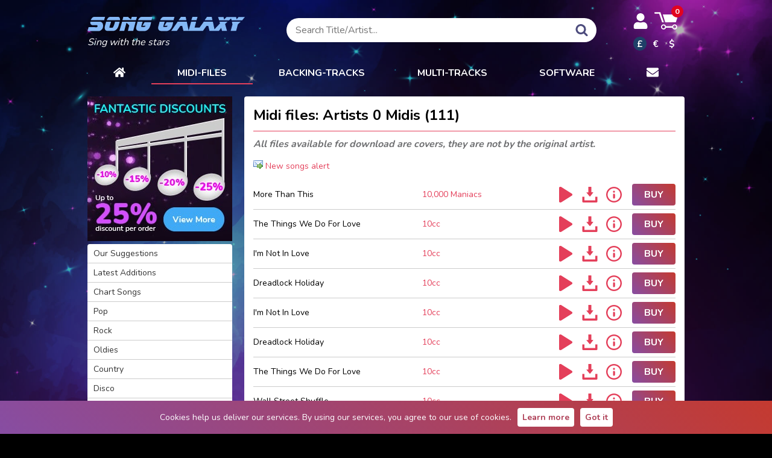

--- FILE ---
content_type: text/html; charset=utf-8
request_url: https://songgalaxy.com/Midi/Artists-0
body_size: 7630
content:
<!DOCTYPE html><html lang="en">
<head>
	<title>Artists 0 MidisMidis | Song Galaxy</title>
	<meta charset="utf-8">
	<meta name="keywords" content="Artists,0,MidisMidis,Song,Galaxy,Midi">
	<meta name="description" content=" - Artists-0 Midi from SongGalaxy online shop">
	<meta name="robots" content="index,follow">
	<meta name="viewport" content="width=device-width, initial-scale=1.0">
	<meta name="SKYPE_TOOLBAR" content="SKYPE_TOOLBAR_PARSER_COMPATIBLE">
		<base href="https://songgalaxy.com/">
	<link rel="stylesheet" type="text/css" href="https://songgalaxy.com/main1.08.css">
	<link rel="shortcut icon" type="image/ico" href="https://songgalaxy.com/favicon.ico">
	<link href="https://fonts.googleapis.com/css2?family=Nunito:wght@400;700&display=swap" rel="stylesheet preload" as="font">
	<meta property="og:title" content="Artists 0 MidisMidis | Song Galaxy">
	<meta property="og:description" content=" - Artists-0 Midi from SongGalaxy online shop">
		<meta property="og:site_name" content="Song Galaxy">
	<meta property="og:url" content="https://songgalaxy.com//Midi/Artists-0">
	<script src="https://songgalaxy.com/main1.05.js" defer></script>
		<link type="application/rss+xml" href="https://songgalaxy.com/newsongs.xml" title="Song Galaxy RSS" rel="alternate">
	<script async src="https://www.googletagmanager.com/gtag/js?id=G-8KKVPEGQV3"></script>
	<script>
	window.dataLayer = window.dataLayer || [];
	function gtag(){dataLayer.push(arguments);}
	gtag('js', new Date());

	gtag('config', 'G-8KKVPEGQV3');
	</script>
	</head>
<body>
<svg xmlns="http://www.w3.org/2000/svg" style="display:none">
    <symbol id="svg-cart" viewBox="0 0 31 23">
        <path fill="currentColor" d="M13.9,13L10.8,3h20l-3.2,10H13.9z M9.9,13h2.3L7.7,0c0,0-6.4,0-6.6,0C0.8,0,0,0.2,0,0.9C0,1.7,0.6,2,1.1,2c0.3,0,3.2,0,5,0  L9.9,13z M29.4,19c0,1.8-1.5,3.3-3.3,3.3c-1.5,0-2.7-1-3.1-2.3h-8.1c-0.4,1.3-1.6,2.3-3.1,2.3c-1.8,0-3.3-1.5-3.3-3.3  s1.5-3.3,3.3-3.3c1.5,0,2.7,1,3.1,2.3H23c0.4-1.3,1.6-2.3,3.1-2.3C27.9,15.7,29.4,17.2,29.4,19z M13.6,19c0-1-0.8-1.9-1.9-1.9  c-1,0-1.9,0.8-1.9,1.9c0,1,0.8,1.9,1.9,1.9C12.7,20.9,13.6,20,13.6,19z M27.9,19c0-1-0.8-1.9-1.9-1.9c-1,0-1.9,0.8-1.9,1.9  c0,1,0.8,1.9,1.9,1.9C27.1,20.9,27.9,20,27.9,19z"/>
    </symbol>
    <symbol id="svg-search" viewBox="0 0 20 20">
        <path fill="currentColor" d="M20,18.5c0,0.4-0.2,0.8-0.5,1.1c-0.3,0.3-0.7,0.5-1.1,0.5s-0.8-0.2-1.1-0.5l-4.1-4.1c-1.4,1-3,1.5-4.8,1.5 c-1.1,0-2.2-0.2-3.3-0.7c-1-0.4-1.9-1-2.7-1.8c-0.7-0.8-1.3-1.7-1.8-2.7C0.2,10.7,0,9.6,0,8.5c0-1.2,0.2-2.3,0.7-3.3 c0.4-1,1-1.9,1.8-2.7c0.8-0.8,1.7-1.4,2.7-1.8C6.2,0.3,7.3,0,8.5,0c1.2,0,2.3,0.2,3.3,0.7c1,0.5,1.9,1.1,2.7,1.8
		c0.8,0.7,1.4,1.6,1.8,2.7c0.4,1.1,0.6,2.2,0.7,3.3c0,1.8-0.5,3.4-1.5,4.8l4.1,4.1C19.8,17.7,20,18,20,18.5z M13.8,8.5 c0-1.5-0.5-2.7-1.6-3.8c-1.1-1-2.3-1.6-3.8-1.6C7,3.1,5.7,3.6,4.7,4.7S3.1,7,3.1,8.5c0,1.5,0.6,2.7,1.6,3.8c1,1.1,2.3,1.6,3.8,1.6 c1.5,0,2.8-0.6,3.8-1.6C13.3,11.3,13.8,10,13.8,8.5z"/>
    </symbol>
    <symbol id="svg-user" viewBox="0 0 448 512">
        <path fill="currentColor" d="M224 256c70.7 0 128-57.3 128-128S294.7 0 224 0 96 57.3 96 128s57.3 128 128 128zm89.6 32h-16.7c-22.2 10.2-46.9 16-72.9 16s-50.6-5.8-72.9-16h-16.7C60.2 288 0 348.2 0 422.4V464c0 26.5 21.5 48 48 48h352c26.5 0 48-21.5 48-48v-41.6c0-74.2-60.2-134.4-134.4-134.4z"/>
    </symbol>
    <symbol id="svg-letter" viewBox="0 0 512 512">
        <path fill="currentColor" d="M502.3 190.8c3.9-3.1 9.7-.2 9.7 4.7V400c0 26.5-21.5 48-48 48H48c-26.5 0-48-21.5-48-48V195.6c0-5 5.7-7.8 9.7-4.7 22.4 17.4 52.1 39.5 154.1 113.6 21.1 15.4 56.7 47.8 92.2 47.6 35.7.3 72-32.8 92.3-47.6 102-74.1 131.6-96.3 154-113.7zM256 320c23.2.4 56.6-29.2 73.4-41.4 132.7-96.3 142.8-104.7 173.4-128.7 5.8-4.5 9.2-11.5 9.2-18.9v-19c0-26.5-21.5-48-48-48H48C21.5 64 0 85.5 0 112v19c0 7.4 3.4 14.3 9.2 18.9 30.6 23.9 40.7 32.4 173.4 128.7 16.8 12.2 50.2 41.8 73.4 41.4z"/>
    </symbol>
    <symbol id="svg-home" viewBox="0 0 576 512">
        <path fill="currentColor" d="M280.37 148.26L96 300.11V464a16 16 0 0016 16l112.06-.29a16 16 0 0015.92-16V368a16 16 0 0116-16h64a16 16 0 0116 16v95.64a16 16 0 0016 16.05L464 480a16 16 0 0016-16V300L295.67 148.26a12.19 12.19 0 00-15.3 0zM571.6 251.47L488 182.56V44.05a12 12 0 00-12-12h-56a12 12 0 00-12 12v72.61L318.47 43a48 48 0 00-61 0L4.34 251.47a12 12 0 00-1.6 16.9l25.5 31A12 12 0 0045.15 301l235.22-193.74a12.19 12.19 0 0115.3 0L530.9 301a12 12 0 0016.9-1.6l25.5-31a12 12 0 00-1.7-16.93z"/>
    </symbol>
    <symbol id="svg-play" viewBox="0 0 232.2 232.2">
        <path fill="currentColor" d="M203.8 99.6L49.3 2.3c-4.6-2.7-10.2-2.3-14.5-2.3 -17.1 0-17.1 13.2-17.1 16.6v198.9c0 2.8-0.1 16.6 17.1 16.6 4.3 0 10 0.5 14.5-2.3l154.5-97.3c12.7-7.5 10.5-16.4 10.5-16.4S216.5 107.2 203.8 99.6z"/>
    </symbol>
    <symbol id="svg-info" viewBox="0 0 612 612">
        <path fill="currentColor" d="M306 153c-21.1 0-38.2 17.1-38.2 38.3S284.9 229.5 306 229.5s38.3-17.1 38.3-38.2S327.1 153 306 153zM306 267.8c-21.1 0-38.2 17.1-38.2 38.3v114.8c0 21.1 17.1 38.3 38.3 38.3s38.3-17.1 38.3-38.2V306C344.3 284.9 327.1 267.8 306 267.8zM306 0C137.3 0 0 137.3 0 306s137.3 306 306 306 306-137.3 306-306S474.7 0 306 0zM306 554.6C168.9 554.6 57.4 443.1 57.4 306S168.9 57.4 306 57.4c137.1 0 248.6 111.5 248.6 248.6S443.1 554.6 306 554.6z"/>
    </symbol>
    <symbol id="svg-save" viewBox="0 0 30 30">
        <path fill="currentColor" d="M25.5 19.1v6.8H4.5v-6.8H0.5v8.9c0 1.1 0.9 2 2 2h25c1.1 0 2-0.9 2-2v-8.9H25.5z"/>
        <path fill="currentColor" d="M14.6 18.4l-5.8-7c0 0-0.9-0.8 0.1-0.8s3.2 0 3.2 0 0-0.6 0-1.4c0-2.4 0-6.9 0-8.7 0 0-0.1-0.5 0.6-0.5 0.8 0 4 0 4.6 0 0.5 0 0.5 0.4 0.5 0.4 0 1.8 0 6.4 0 8.7 0 0.8 0 1.3 0 1.3s1.8 0 3 0c1.2 0 0.3 0.9 0.3 0.9s-4.9 6.5-5.6 7.2C15.1 19 14.6 18.4 14.6 18.4z"/>
    </symbol>
    <symbol id="svg-pause" viewBox="0 0 48 48">
        <path fill="currentColor" d="M18 41c0 4-3 7-7 7-3 0-6-3-6-7V7c0-4 3-7 6-7 4 0 7 3 7 7v34zM43 41c0 4-3 7-7 7-3 0-6-3-6-7V7c0-4 3-7 6-7 4 0 7 3 7 7v34z"/>
    </symbol>
    <symbol id="svg-bell" viewBox="-21 0 512 512">
        <path fill="currentColor" d="M448 232c-12 0-21-9-21-21 0-60-24-116-66-159a21 21 0 1130-30c51 51 78 118 78 189 0 12-9 21-21 21zm0 0M21 232c-11 0-21-9-21-21C0 140 28 73 78 22a21 21 0 1130 30c-42 43-65 99-65 159 0 12-10 21-22 21zm0 0M435 361c-33-27-51-67-51-110v-59c0-75-56-137-128-148V21a21 21 0 10-43 0v23C141 55 85 117 85 192v59c0 43-18 83-51 110a37 37 0 0025 66h352a37 37 0 0024-66zm0 0M235 512c38 0 71-28 78-64H156c8 36 40 64 79 64zm0 0"/>
    </symbol>
    <symbol id="svg-heart" viewBox="0 -28 512 512">
        <path fill="currentColor" d="M471.38 44.58C444.88 15.83 408.51 0 368.98 0c-29.56 0-56.63 9.34-80.46 27.77-12.02 9.3-22.91 20.68-32.52 33.96-9.6-13.28-20.5-24.66-32.53-33.96C199.65 9.34 172.58 0 143.03 0 103.49 0 67.12 15.83 40.6 44.58 14.43 72.98 0 111.8 0 153.88c0 43.3 16.14 82.93 50.78 124.73 31 37.4 75.54 75.36 127.12 119.32 17.61 15 37.58 32.02 58.3 50.15a30.02 30.02 0 0039.59 0c20.73-18.12 40.7-35.15 58.32-50.17 51.58-43.95 96.12-81.9 127.11-119.3C495.87 236.8 512 197.17 512 153.87c0-42.07-14.43-80.88-40.62-109.3zm0 0"/>
    </symbol>
    <symbol id="svg-star" viewBox="0 0 17 17">
        <path fill="currentColor" d="M8.5.9l1.9 5.8h6.1l-4.9 3.6 1.8 5.8-4.9-3.6-4.9 3.6 1.8-5.8L.5 6.7h6.1z"/>
    </symbol>
    <symbol id="svg-filters" viewBox="0 0 24 18">
        <path fill="currentColor" d="M11.9 3c-.4-1.7-2-3-3.9-3S4.6 1.3 4.1 3H0v2h4.1c.4 1.7 2 3 3.9 3s3.4-1.3 3.9-3H24V3H11.9zM8 6c-1.1 0-2-.9-2-2s.9-2 2-2 2 .9 2 2-.9 2-2 2zm7 4a4 4 0 00-3.9 3H0v2h11.1a4 4 0 003.9 3 4 4 0 003.9-3H24v-2h-5.1a4 4 0 00-3.9-3zm0 6c-1.1 0-2-.9-2-2s.9-2 2-2 2 .9 2 2-.9 2-2 2z"/>
    </symbol>
    <symbol id="svg-check" viewBox="0 0 512 512">
        <path fill="currentColor" d="M504 256c0 136.967-111.033 248-248 248S8 392.967 8 256 119.033 8 256 8s248 111.033 248 248zM227.314 387.314l184-184c6.248-6.248 6.248-16.379 0-22.627l-22.627-22.627c-6.248-6.249-16.379-6.249-22.628 0L216 308.118l-70.059-70.059c-6.248-6.248-16.379-6.248-22.628 0l-22.627 22.627c-6.248 6.248-6.248 16.379 0 22.627l104 104c6.249 6.249 16.379 6.249 22.628.001z"/>
    </symbol>
    <symbol id="svg-trash" viewBox="0 0 448 512">
        <path fill="currentColor" d="M432 32H312l-9.4-18.7A24 24 0 00281.1 0H166.8a23.72 23.72 0 00-21.4 13.3L136 32H16A16 16 0 000 48v32a16 16 0 0016 16h416a16 16 0 0016-16V48a16 16 0 00-16-16zM53.2 467a48 48 0 0047.9 45h245.8a48 48 0 0047.9-45L416 128H32z"/>
    </symbol>
</svg><div id="consent">
	<span>Cookies help us deliver our services. By using our services, you agree to our use of cookies.</span>
	<a href="https://songgalaxy.com/index.php?article=Privacy+Policy">Learn more</a>
	<a onclick="document.cookie = 'CONSENT=y; expires=' + new Date(new Date().setYear(new Date().getFullYear() + 1)).toGMTString() + '; path=/';
		document.getElementById('consent').style.display='none'">Got it</a>
</div><div class="pw">
	<header>
		<div id="header">
			<div class="logo">
				<a href="https://songgalaxy.com/"><img src="https://songgalaxy.com/images/song-galaxy-logo.svg" alt="SONG GALAXY" style="vertical-align:top" width="280" height="41"></a>
				<span class="nomobile">Sing with the stars</span>
			</div>
			<div class="js-search-holder search-holder">
				<div class="search cl">
										<form method="post" action="https://songgalaxy.com/midi.php">
						<input name="s" autocomplete="off" id="txtajaxsearch" placeholder="Search Title/Artist..." type="text">
						<button class="button" id="submit">
							<svg class="svg svg-search" aria-label="search" role="img">
								<use xlink:href="#svg-search"></use>
							</svg>
						</button>
						<div id="ajaxsearch"><div id="ajaxresults">a</div></div>
					</form>
				</div>
			</div>
			<div class="cart-holder">
				<div class="d-flex align-items-center">
					<svg class="js-toggle-search mobile svg svg-search-mobile" aria-label="search" role="img">
						<use xlink:href="#svg-search"></use>
					</svg>
					<div class="user-holder">
												<a href="https://songgalaxy.com/user/login" class="cbox" title="Log-in">
								<svg class="svg svg-user" aria-label="user" role="img">
									<use xlink:href="#svg-user"></use>
								</svg>
							</a>
												</div>
					<a href="https://songgalaxy.com/cart.php" id="topcart">
						<svg class="svg svg-cart" aria-label="cart" role="img">
							<use xlink:href="#svg-cart"></use>
						</svg>
						<span class="dot">0</span>
					</a>
					<div class="js-triggerMenu hamburger hamburger--spin mobile">
						<span class="hamburger-box">
							<span class="hamburger-inner"></span>
						</span>
					</div>
				</div>
				<div class="currency nomobile">
					<a onclick="go('midi.php?currency=GBP')" class="on">&pound;</a>
					<a onclick="go('midi.php?currency=EUR')" >&euro;</a>
					<a onclick="go('midi.php?currency=USD')" >$</a>
				</div>
			</div>
		</div>
				<nav class="js-mainmenu mainmenu">
			<a class="home" href="https://songgalaxy.com" title="Home">
				<svg class="svg svg-home" aria-label="home" role="img">
					<use xlink:href="#svg-home"></use>
				</svg>
			</a>
			<a title="Midi-files" class="current" href="https://songgalaxy.com/midi.php?reset">MIDI-FILES</a>
			<a title="Backing tracks" class="audio" href="https://songgalaxy.com/audio.php?reset">BACKING-TRACKS</a>
			<a title="MULTI-TRACKS" class="multi" href="https://songgalaxy.com/multi.php?reset">MULTI-TRACKS</a>
						<!-- <a title="Your-mix audio files"  href="https://songgalaxy.com/mix.php?reset">
				MP3 YOUR-MIX<img src="https://songgalaxy.com/images/new.png" width="16" height="16" alt="new"></a> -->
			<a title="Software"  href="https://songgalaxy.com/software.php">Software</a>
			<a class="email" href="mailto:info@songgalaxy.com" title="Contact us">
				<svg class="svg svg-letter" aria-label="letter" role="img">
					<use xlink:href="#svg-letter"></use>
				</svg>
			</a>
			<a class="currency mobile">
				<span onclick="go('midi.php?currency=GBP')" class="on" style="margin-right:30px">&pound;</span>
				<span onclick="go('midi.php?currency=EUR')"  style="margin-right:30px">&euro;</span>
				<span onclick="go('midi.php?currency=USD')" >$</span>
			</a>
		</nav>
	</header>
		<main>
	
	<div id="main" >
		<div class="content midi"><h1>Midi files: Artists 0 Midis (111)</h1><em class="description bolder">All files available for download are covers, they are not by the original artist.</em>
		<p ><a onclick="alert('Please log in first'); return false" href="/Midi/Artists-0?notif=QXJ0aXN0cyAwIE1pZGlz&amp;t=1" title="Please let me know when you produce a new song from this artist" rel="nofollow">
			<img class="notif-icon" src="images/email_go.png" alt="Please let me know when you produce a new song from this artist"/> New songs alert</a></p><table class="contentsong"><tr>
			<td>More Than This</td>
			<td class="title"><a href="https://songgalaxy.com/Midi/10000-Maniacs">10,000 Maniacs</a></td>
			<td class="nw"><audio src="https://www.musicimpressions.de/demos_midimp3/d_CR0201.mp3" preload="none">Your browser does not support the audio tag.</audio>
					<button class="playdemo">
						<svg class="svg" role="img">
							<use xlink:href="#svg-play"></use>
						</svg>
					</button>
			<a href="https://www.musicimpressions.de/demos_midi/d_CR0201.mid" class="demo-save">
				<svg class="svg" role="img">
					<use xlink:href="#svg-save"></use>
				</svg>
			</a>
			<a href="https://songgalaxy.com/Midi/10000-Maniacs/More-Than-This/CR0201.html" class="song-info">
				<svg class="svg" role="img">
					<use xlink:href="#svg-info"></use>
				</svg>
			</a> <button class="buy" onclick="go('cart.php?item=CR0201')" rel="nofollow">BUY</button></td></tr><tr>
			<td>The Things We Do For Love</td>
			<td class="title"><a href="https://songgalaxy.com/Midi/10cc">10cc</a></td>
			<td class="nw"><audio src="https://www.musicimpressions.de/demos_midimp3/d_CR0216.mp3" preload="none">Your browser does not support the audio tag.</audio>
					<button class="playdemo">
						<svg class="svg" role="img">
							<use xlink:href="#svg-play"></use>
						</svg>
					</button>
			<a href="https://www.musicimpressions.de/demos_midi/d_CR0216.mid" class="demo-save">
				<svg class="svg" role="img">
					<use xlink:href="#svg-save"></use>
				</svg>
			</a>
			<a href="https://songgalaxy.com/Midi/10cc/The-Things-We-Do-For-Love/CR0216.html" class="song-info">
				<svg class="svg" role="img">
					<use xlink:href="#svg-info"></use>
				</svg>
			</a> <button class="buy" onclick="go('cart.php?item=CR0216')" rel="nofollow">BUY</button></td></tr><tr>
			<td>I'm Not In Love</td>
			<td class="title"><a href="https://songgalaxy.com/Midi/10cc">10cc</a></td>
			<td class="nw"><audio src="https://www.musicimpressions.de/demos_midimp3/d_HO0256.mp3" preload="none">Your browser does not support the audio tag.</audio>
					<button class="playdemo">
						<svg class="svg" role="img">
							<use xlink:href="#svg-play"></use>
						</svg>
					</button>
			<a href="https://www.musicimpressions.de/demos_midi/d_HO0256.mid" class="demo-save">
				<svg class="svg" role="img">
					<use xlink:href="#svg-save"></use>
				</svg>
			</a>
			<a href="https://songgalaxy.com/Midi/10cc/I-m-Not-In-Love/HO0256.html" class="song-info">
				<svg class="svg" role="img">
					<use xlink:href="#svg-info"></use>
				</svg>
			</a> <button class="buy" onclick="go('cart.php?item=HO0256')" rel="nofollow">BUY</button></td></tr><tr>
			<td>Dreadlock Holiday</td>
			<td class="title"><a href="https://songgalaxy.com/Midi/10cc">10cc</a></td>
			<td class="nw"><audio src="https://www.musicimpressions.de/demos_midimp3/d_HO0912.mp3" preload="none">Your browser does not support the audio tag.</audio>
					<button class="playdemo">
						<svg class="svg" role="img">
							<use xlink:href="#svg-play"></use>
						</svg>
					</button>
			<a href="https://www.musicimpressions.de/demos_midi/d_HO0912.mid" class="demo-save">
				<svg class="svg" role="img">
					<use xlink:href="#svg-save"></use>
				</svg>
			</a>
			<a href="https://songgalaxy.com/Midi/10cc/Dreadlock-Holiday/HO0912.html" class="song-info">
				<svg class="svg" role="img">
					<use xlink:href="#svg-info"></use>
				</svg>
			</a> <button class="buy" onclick="go('cart.php?item=HO0912')" rel="nofollow">BUY</button></td></tr><tr>
			<td>I'm Not In Love</td>
			<td class="title"><a href="https://songgalaxy.com/Midi/10cc">10cc</a></td>
			<td class="nw"><audio src="https://www.musicimpressions.de/demos_midimp3/d_IT01987.mp3" preload="none">Your browser does not support the audio tag.</audio>
					<button class="playdemo">
						<svg class="svg" role="img">
							<use xlink:href="#svg-play"></use>
						</svg>
					</button>
			<a href="https://www.musicimpressions.de/demos_midi/d_IT01987.mid" class="demo-save">
				<svg class="svg" role="img">
					<use xlink:href="#svg-save"></use>
				</svg>
			</a>
			<a href="https://songgalaxy.com/Midi/10cc/I-m-Not-In-Love/IT01987.html" class="song-info">
				<svg class="svg" role="img">
					<use xlink:href="#svg-info"></use>
				</svg>
			</a> <button class="buy" onclick="go('cart.php?item=IT01987')" rel="nofollow">BUY</button></td></tr><tr>
			<td>Dreadlock Holiday</td>
			<td class="title"><a href="https://songgalaxy.com/Midi/10cc">10cc</a></td>
			<td class="nw"><audio src="https://www.musicimpressions.de/demos_midimp3/d_IT10233.mp3" preload="none">Your browser does not support the audio tag.</audio>
					<button class="playdemo">
						<svg class="svg" role="img">
							<use xlink:href="#svg-play"></use>
						</svg>
					</button>
			<a href="https://www.musicimpressions.de/demos_midi/d_IT10233.mid" class="demo-save">
				<svg class="svg" role="img">
					<use xlink:href="#svg-save"></use>
				</svg>
			</a>
			<a href="https://songgalaxy.com/Midi/10cc/Dreadlock-Holiday/IT10233.html" class="song-info">
				<svg class="svg" role="img">
					<use xlink:href="#svg-info"></use>
				</svg>
			</a> <button class="buy" onclick="go('cart.php?item=IT10233')" rel="nofollow">BUY</button></td></tr><tr>
			<td>The Things We Do For Love</td>
			<td class="title"><a href="https://songgalaxy.com/Midi/10cc">10cc</a></td>
			<td class="nw"><audio src="https://www.musicimpressions.de/demos_midimp3/d_SG07022.mp3" preload="none">Your browser does not support the audio tag.</audio>
					<button class="playdemo">
						<svg class="svg" role="img">
							<use xlink:href="#svg-play"></use>
						</svg>
					</button>
			<a href="https://www.musicimpressions.de/demos_midi/d_SG07022.mid" class="demo-save">
				<svg class="svg" role="img">
					<use xlink:href="#svg-save"></use>
				</svg>
			</a>
			<a href="https://songgalaxy.com/Midi/10cc/The-Things-We-Do-For-Love/SG07022.html" class="song-info">
				<svg class="svg" role="img">
					<use xlink:href="#svg-info"></use>
				</svg>
			</a> <button class="buy" onclick="go('cart.php?item=SG07022')" rel="nofollow">BUY</button></td></tr><tr>
			<td>Wall Street Shuffle</td>
			<td class="title"><a href="https://songgalaxy.com/Midi/10cc">10cc</a></td>
			<td class="nw"><audio src="https://www.musicimpressions.de/demos_midimp3/d_HM101363.mp3" preload="none">Your browser does not support the audio tag.</audio>
					<button class="playdemo">
						<svg class="svg" role="img">
							<use xlink:href="#svg-play"></use>
						</svg>
					</button>
			<a href="https://www.musicimpressions.de/demos_midi/d_HM101363.mid" class="demo-save">
				<svg class="svg" role="img">
					<use xlink:href="#svg-save"></use>
				</svg>
			</a>
			<a href="https://songgalaxy.com/Midi/10cc/Wall-Street-Shuffle/HM101363.html" class="song-info">
				<svg class="svg" role="img">
					<use xlink:href="#svg-info"></use>
				</svg>
			</a> <button class="buy" onclick="go('cart.php?item=HM101363')" rel="nofollow">BUY</button></td></tr><tr>
			<td>The Second Sitting For The Last Supper</td>
			<td class="title"><a href="https://songgalaxy.com/Midi/10cc">10cc</a></td>
			<td class="nw"><audio src="https://www.musicimpressions.de/demos_midimp3/d_HM100985.mp3" preload="none">Your browser does not support the audio tag.</audio>
					<button class="playdemo">
						<svg class="svg" role="img">
							<use xlink:href="#svg-play"></use>
						</svg>
					</button>
			<a href="https://www.musicimpressions.de/demos_midi/d_HM100985.mid" class="demo-save">
				<svg class="svg" role="img">
					<use xlink:href="#svg-save"></use>
				</svg>
			</a>
			<a href="https://songgalaxy.com/Midi/10cc/The-Second-Sitting-For-The-Last-Supper/HM100985.html" class="song-info">
				<svg class="svg" role="img">
					<use xlink:href="#svg-info"></use>
				</svg>
			</a> <button class="buy" onclick="go('cart.php?item=HM100985')" rel="nofollow">BUY</button></td></tr><tr>
			<td>I'm Not In Love</td>
			<td class="title"><a href="https://songgalaxy.com/Midi/10cc">10cc</a></td>
			<td class="nw"><audio src="https://www.musicimpressions.de/demos_midimp3/d_HM100573.mp3" preload="none">Your browser does not support the audio tag.</audio>
					<button class="playdemo">
						<svg class="svg" role="img">
							<use xlink:href="#svg-play"></use>
						</svg>
					</button>
			<a href="https://www.musicimpressions.de/demos_midi/d_HM100573.mid" class="demo-save">
				<svg class="svg" role="img">
					<use xlink:href="#svg-save"></use>
				</svg>
			</a>
			<a href="https://songgalaxy.com/Midi/10cc/I-m-Not-In-Love/HM100573.html" class="song-info">
				<svg class="svg" role="img">
					<use xlink:href="#svg-info"></use>
				</svg>
			</a> <button class="buy" onclick="go('cart.php?item=HM100573')" rel="nofollow">BUY</button></td></tr><tr>
			<td>Dreadlock Holiday</td>
			<td class="title"><a href="https://songgalaxy.com/Midi/10cc">10cc</a></td>
			<td class="nw"><audio src="https://www.musicimpressions.de/demos_midimp3/d_HM100389.mp3" preload="none">Your browser does not support the audio tag.</audio>
					<button class="playdemo">
						<svg class="svg" role="img">
							<use xlink:href="#svg-play"></use>
						</svg>
					</button>
			<a href="https://www.musicimpressions.de/demos_midi/d_HM100389.mid" class="demo-save">
				<svg class="svg" role="img">
					<use xlink:href="#svg-save"></use>
				</svg>
			</a>
			<a href="https://songgalaxy.com/Midi/10cc/Dreadlock-Holiday/HM100389.html" class="song-info">
				<svg class="svg" role="img">
					<use xlink:href="#svg-info"></use>
				</svg>
			</a> <button class="buy" onclick="go('cart.php?item=HM100389')" rel="nofollow">BUY</button></td></tr><tr>
			<td>Simon says</td>
			<td class="title"><a href="https://songgalaxy.com/Midi/1910-Fruitgum-Company">1910 Fruitgum Company</a></td>
			<td class="nw"><audio src="https://www.musicimpressions.de/demos_midimp3/d_ML_2561.mp3" preload="none">Your browser does not support the audio tag.</audio>
					<button class="playdemo">
						<svg class="svg" role="img">
							<use xlink:href="#svg-play"></use>
						</svg>
					</button>
			<a href="https://www.musicimpressions.de/demos_midi/d_ML_2561.mid" class="demo-save">
				<svg class="svg" role="img">
					<use xlink:href="#svg-save"></use>
				</svg>
			</a>
			<a href="https://songgalaxy.com/Midi/1910-Fruitgum-Company/Simon-says/ML_2561.html" class="song-info">
				<svg class="svg" role="img">
					<use xlink:href="#svg-info"></use>
				</svg>
			</a> <button class="buy" onclick="go('cart.php?item=ML_2561')" rel="nofollow">BUY</button></td></tr><tr>
			<td>Simon Says</td>
			<td class="title"><a href="https://songgalaxy.com/Midi/1910-Fruitgum-Company">1910 Fruitgum Company</a></td>
			<td class="nw"><audio src="https://www.musicimpressions.de/demos_midimp3/d_IT11296.mp3" preload="none">Your browser does not support the audio tag.</audio>
					<button class="playdemo">
						<svg class="svg" role="img">
							<use xlink:href="#svg-play"></use>
						</svg>
					</button>
			<a href="https://www.musicimpressions.de/demos_midi/d_IT11296.mid" class="demo-save">
				<svg class="svg" role="img">
					<use xlink:href="#svg-save"></use>
				</svg>
			</a>
			<a href="https://songgalaxy.com/Midi/1910-Fruitgum-Company/Simon-Says/IT11296.html" class="song-info">
				<svg class="svg" role="img">
					<use xlink:href="#svg-info"></use>
				</svg>
			</a> <button class="buy" onclick="go('cart.php?item=IT11296')" rel="nofollow">BUY</button></td></tr><tr>
			<td>Simon Says</td>
			<td class="title"><a href="https://songgalaxy.com/Midi/1910-Fruitgum-Company">1910 Fruitgum Company</a></td>
			<td class="nw"><audio src="https://www.musicimpressions.de/demos_midimp3/d_HM101692.mp3" preload="none">Your browser does not support the audio tag.</audio>
					<button class="playdemo">
						<svg class="svg" role="img">
							<use xlink:href="#svg-play"></use>
						</svg>
					</button>
			<a href="https://www.musicimpressions.de/demos_midi/d_HM101692.mid" class="demo-save">
				<svg class="svg" role="img">
					<use xlink:href="#svg-save"></use>
				</svg>
			</a>
			<a href="https://songgalaxy.com/Midi/1910-Fruitgum-Company/Simon-Says/HM101692.html" class="song-info">
				<svg class="svg" role="img">
					<use xlink:href="#svg-info"></use>
				</svg>
			</a> <button class="buy" onclick="go('cart.php?item=HM101692')" rel="nofollow">BUY</button></td></tr><tr>
			<td>There's a Key</td>
			<td class="title"><a href="https://songgalaxy.com/Midi/2-Brothers-On-The-4th-Floor">2 Brothers On The 4th Floor</a></td>
			<td class="nw"><audio src="https://www.musicimpressions.de/demos_midimp3/d_BS0002.mp3" preload="none">Your browser does not support the audio tag.</audio>
					<button class="playdemo">
						<svg class="svg" role="img">
							<use xlink:href="#svg-play"></use>
						</svg>
					</button>
			<a href="https://www.musicimpressions.de/demos_midi/d_BS0002.mid" class="demo-save">
				<svg class="svg" role="img">
					<use xlink:href="#svg-save"></use>
				</svg>
			</a>
			<a href="https://songgalaxy.com/Midi/2-Brothers-On-The-4th-Floor/There-s-a-Key/BS0002.html" class="song-info">
				<svg class="svg" role="img">
					<use xlink:href="#svg-info"></use>
				</svg>
			</a> <button class="buy" onclick="go('cart.php?item=BS0002')" rel="nofollow">BUY</button></td></tr><tr>
			<td>Dreams (Will Come Alive)</td>
			<td class="title"><a href="https://songgalaxy.com/Midi/2-Brothers-On-The-4th-Floor">2 Brothers On The 4th Floor</a></td>
			<td class="nw"><audio src="https://www.musicimpressions.de/demos_midimp3/d_IT12708.mp3" preload="none">Your browser does not support the audio tag.</audio>
					<button class="playdemo">
						<svg class="svg" role="img">
							<use xlink:href="#svg-play"></use>
						</svg>
					</button>
			<a href="https://www.musicimpressions.de/demos_midi/d_IT12708.mid" class="demo-save">
				<svg class="svg" role="img">
					<use xlink:href="#svg-save"></use>
				</svg>
			</a>
			<a href="https://songgalaxy.com/Midi/2-Brothers-On-The-4th-Floor/Dreams-Will-Come-Alive/IT12708.html" class="song-info">
				<svg class="svg" role="img">
					<use xlink:href="#svg-info"></use>
				</svg>
			</a> <button class="buy" onclick="go('cart.php?item=IT12708')" rel="nofollow">BUY</button></td></tr><tr>
			<td>Lift u up</td>
			<td class="title"><a href="https://songgalaxy.com/Midi/2-Fabiola">2 Fabiola</a></td>
			<td class="nw"><audio src="https://www.musicimpressions.de/demos_midimp3/d_BS0003.mp3" preload="none">Your browser does not support the audio tag.</audio>
					<button class="playdemo">
						<svg class="svg" role="img">
							<use xlink:href="#svg-play"></use>
						</svg>
					</button>
			<a href="https://www.musicimpressions.de/demos_midi/d_BS0003.mid" class="demo-save">
				<svg class="svg" role="img">
					<use xlink:href="#svg-save"></use>
				</svg>
			</a>
			<a href="https://songgalaxy.com/Midi/2-Fabiola/Lift-u-up/BS0003.html" class="song-info">
				<svg class="svg" role="img">
					<use xlink:href="#svg-info"></use>
				</svg>
			</a> <button class="buy" onclick="go('cart.php?item=BS0003')" rel="nofollow">BUY</button></td></tr><tr>
			<td>I'm on fire</td>
			<td class="title"><a href="https://songgalaxy.com/Midi/2-Fabiola">2 Fabiola</a></td>
			<td class="nw"><audio src="https://www.musicimpressions.de/demos_midimp3/d_BS0004.mp3" preload="none">Your browser does not support the audio tag.</audio>
					<button class="playdemo">
						<svg class="svg" role="img">
							<use xlink:href="#svg-play"></use>
						</svg>
					</button>
			<a href="https://www.musicimpressions.de/demos_midi/d_BS0004.mid" class="demo-save">
				<svg class="svg" role="img">
					<use xlink:href="#svg-save"></use>
				</svg>
			</a>
			<a href="https://songgalaxy.com/Midi/2-Fabiola/I-m-on-fire/BS0004.html" class="song-info">
				<svg class="svg" role="img">
					<use xlink:href="#svg-info"></use>
				</svg>
			</a> <button class="buy" onclick="go('cart.php?item=BS0004')" rel="nofollow">BUY</button></td></tr><tr>
			<td>Universal Love</td>
			<td class="title"><a href="https://songgalaxy.com/Midi/2-Fabiola">2 Fabiola</a></td>
			<td class="nw"><audio src="https://www.musicimpressions.de/demos_midimp3/d_BS0005.mp3" preload="none">Your browser does not support the audio tag.</audio>
					<button class="playdemo">
						<svg class="svg" role="img">
							<use xlink:href="#svg-play"></use>
						</svg>
					</button>
			<a href="https://www.musicimpressions.de/demos_midi/d_BS0005.mid" class="demo-save">
				<svg class="svg" role="img">
					<use xlink:href="#svg-save"></use>
				</svg>
			</a>
			<a href="https://songgalaxy.com/Midi/2-Fabiola/Universal-Love/BS0005.html" class="song-info">
				<svg class="svg" role="img">
					<use xlink:href="#svg-info"></use>
				</svg>
			</a> <button class="buy" onclick="go('cart.php?item=BS0005')" rel="nofollow">BUY</button></td></tr><tr>
			<td>Flashback</td>
			<td class="title"><a href="https://songgalaxy.com/Midi/2-Fabiola">2 Fabiola</a></td>
			<td class="nw"><audio src="https://www.musicimpressions.de/demos_midimp3/d_BS0006.mp3" preload="none">Your browser does not support the audio tag.</audio>
					<button class="playdemo">
						<svg class="svg" role="img">
							<use xlink:href="#svg-play"></use>
						</svg>
					</button>
			<a href="https://www.musicimpressions.de/demos_midi/d_BS0006.mid" class="demo-save">
				<svg class="svg" role="img">
					<use xlink:href="#svg-save"></use>
				</svg>
			</a>
			<a href="https://songgalaxy.com/Midi/2-Fabiola/Flashback/BS0006.html" class="song-info">
				<svg class="svg" role="img">
					<use xlink:href="#svg-info"></use>
				</svg>
			</a> <button class="buy" onclick="go('cart.php?item=BS0006')" rel="nofollow">BUY</button></td></tr></table><p class="pages"><span class="current">1</span>&nbsp; <a href="https://songgalaxy.com/Midi/Artists-0?p=20">2</a>&nbsp; <a href="https://songgalaxy.com/Midi/Artists-0?p=40">3</a>&nbsp; <a href="https://songgalaxy.com/Midi/Artists-0?p=60">4</a>&nbsp; <a href="https://songgalaxy.com/Midi/Artists-0?p=80">5</a>&nbsp; <a href="https://songgalaxy.com/Midi/Artists-0?p=100">6</a>&nbsp;  <a href="https://songgalaxy.com/Midi/Artists-0?p=20"> &gt; </a>&nbsp; <a href="https://songgalaxy.com/Midi/Artists-0?p=100"> &gt;&gt; </a>&nbsp; </p>				</div>
			</div>
					<aside id="leftpanel">
			<div class="mobile close-leftbar" onclick="$('.js-toggle-leftbar').click()">&times;</div>
						<div class="c"><a href="index.php?article=Discounts">
				<img src="images/songgalaxy-discounts.jpg" width="240" height="240" alt="Songgalaxy discounts scheme">
			</a></div>
						
			<div class="categories midi">
				<a href="https://songgalaxy.com/midi.php?cat=Our+Suggestions">Our Suggestions</a><a href="https://songgalaxy.com/midi.php?cat=Latest+Additions">Latest Additions</a><a href="https://songgalaxy.com/midi.php?cat=Chart+Songs">Chart Songs</a><a href="https://songgalaxy.com/midi.php?cat=Pop">Pop</a><a href="https://songgalaxy.com/midi.php?cat=Rock">Rock</a><a href="https://songgalaxy.com/midi.php?cat=Oldies">Oldies</a><a href="https://songgalaxy.com/midi.php?cat=Country">Country</a><a href="https://songgalaxy.com/midi.php?cat=Disco">Disco</a><a href="https://songgalaxy.com/midi.php?cat=Musical%2FFilm%2FTV">Musical/Film/TV</a><a href="https://songgalaxy.com/midi.php?cat=Jazz%2FBig+Band">Jazz/Big Band</a><a href="https://songgalaxy.com/midi.php?cat=German">German</a><a href="https://songgalaxy.com/midi.php?cat=Irish+Music">Irish Music</a><a href="https://songgalaxy.com/midi.php?cat=Ital%2FFrench%2FSpan%2FCzech">Ital/French/Span/Czech</a><a href="https://songgalaxy.com/midi.php?cat=Dutch">Dutch</a><a href="https://songgalaxy.com/midi.php?cat=Duets">Duets</a><a href="https://songgalaxy.com/midi.php?cat=Medleys">Medleys</a><a href="https://songgalaxy.com/midi.php?cat=Classical">Classical</a><a href="https://songgalaxy.com/midi.php?cat=Instrumental">Instrumental</a><a href="https://songgalaxy.com/midi.php?cat=Traditional%2FFolk">Traditional/Folk</a><a href="https://songgalaxy.com/midi.php?cat=1950s">1950s</a><a href="https://songgalaxy.com/midi.php?cat=1960s">1960s</a><a href="https://songgalaxy.com/midi.php?cat=1970s">1970s</a><a href="https://songgalaxy.com/midi.php?cat=1980s">1980s</a><a href="https://songgalaxy.com/midi.php?cat=1990s">1990s</a><a href="https://songgalaxy.com/midi.php?cat=2000s">2000s</a><a href="https://songgalaxy.com/midi.php?cat=2010s">2010s</a><a href="https://songgalaxy.com/midi.php?cat=2020s">2020s</a><a href="https://songgalaxy.com/midi.php?cat=All">All</a>			</div>

						<div class="artists midi"><strong>Artists</strong>
				<div class="artists-list">
					<a href="https://songgalaxy.com/Midi/Artists-0">#</a> <a href="https://songgalaxy.com/Midi/Artists-A">A</a> <a href="https://songgalaxy.com/Midi/Artists-B">B</a> <a href="https://songgalaxy.com/Midi/Artists-C">C</a> <a href="https://songgalaxy.com/Midi/Artists-D">D</a> <a href="https://songgalaxy.com/Midi/Artists-E">E</a> <a href="https://songgalaxy.com/Midi/Artists-F">F</a> <a href="https://songgalaxy.com/Midi/Artists-G">G</a> <a href="https://songgalaxy.com/Midi/Artists-H">H</a> <a href="https://songgalaxy.com/Midi/Artists-I">I</a> <a href="https://songgalaxy.com/Midi/Artists-J">J</a> <a href="https://songgalaxy.com/Midi/Artists-K">K</a> <a href="https://songgalaxy.com/Midi/Artists-L">L</a> <a href="https://songgalaxy.com/Midi/Artists-M">M</a> <a href="https://songgalaxy.com/Midi/Artists-N">N</a> <a href="https://songgalaxy.com/Midi/Artists-O">O</a> <a href="https://songgalaxy.com/Midi/Artists-P">P</a> <a href="https://songgalaxy.com/Midi/Artists-Q">Q</a> <a href="https://songgalaxy.com/Midi/Artists-R">R</a> <a href="https://songgalaxy.com/Midi/Artists-S">S</a> <a href="https://songgalaxy.com/Midi/Artists-T">T</a> <a href="https://songgalaxy.com/Midi/Artists-U">U</a> <a href="https://songgalaxy.com/Midi/Artists-V">V</a> <a href="https://songgalaxy.com/Midi/Artists-W">W</a> <a href="https://songgalaxy.com/Midi/Artists-X">X</a> <a href="https://songgalaxy.com/Midi/Artists-Y">Y</a> <a href="https://songgalaxy.com/Midi/Artists-Z">Z</a> </div>
				<strong>Songs</strong>
				<div class="artists-list">
					<a href="https://songgalaxy.com/Midi/Songs-0">#</a> <a href="https://songgalaxy.com/Midi/Songs-A">A</a> <a href="https://songgalaxy.com/Midi/Songs-B">B</a> <a href="https://songgalaxy.com/Midi/Songs-C">C</a> <a href="https://songgalaxy.com/Midi/Songs-D">D</a> <a href="https://songgalaxy.com/Midi/Songs-E">E</a> <a href="https://songgalaxy.com/Midi/Songs-F">F</a> <a href="https://songgalaxy.com/Midi/Songs-G">G</a> <a href="https://songgalaxy.com/Midi/Songs-H">H</a> <a href="https://songgalaxy.com/Midi/Songs-I">I</a> <a href="https://songgalaxy.com/Midi/Songs-J">J</a> <a href="https://songgalaxy.com/Midi/Songs-K">K</a> <a href="https://songgalaxy.com/Midi/Songs-L">L</a> <a href="https://songgalaxy.com/Midi/Songs-M">M</a> <a href="https://songgalaxy.com/Midi/Songs-N">N</a> <a href="https://songgalaxy.com/Midi/Songs-O">O</a> <a href="https://songgalaxy.com/Midi/Songs-P">P</a> <a href="https://songgalaxy.com/Midi/Songs-Q">Q</a> <a href="https://songgalaxy.com/Midi/Songs-R">R</a> <a href="https://songgalaxy.com/Midi/Songs-S">S</a> <a href="https://songgalaxy.com/Midi/Songs-T">T</a> <a href="https://songgalaxy.com/Midi/Songs-U">U</a> <a href="https://songgalaxy.com/Midi/Songs-V">V</a> <a href="https://songgalaxy.com/Midi/Songs-W">W</a> <a href="https://songgalaxy.com/Midi/Songs-X">X</a> <a href="https://songgalaxy.com/Midi/Songs-Y">Y</a> <a href="https://songgalaxy.com/Midi/Songs-Z">Z</a> 				</div>
			</div>

					</aside>
				</main>

				<footer id="footer">
			<p class="links">
				<a href="https://songgalaxy.com/index.php?article=Affiliate+Program">Affiliate Program</a> <a href="https://songgalaxy.com/index.php?article=Video+Tutorials">Video Tutorials</a> <a href="https://songgalaxy.com/index.php?article=Privacy+Policy">Privacy Policy</a> <a href="https://songgalaxy.com/index.php?article=Refund+Policy">Refund Policy</a> <a href="https://songgalaxy.com/index.php?article=Terms+and+Conditions">Terms and Conditions</a> <a href="https://songgalaxy.com/index.php?article=Discounts">Discounts</a> <a href="https://songgalaxy.com/index.php?article=Press+and+Testimonials">Press and Testimonials</a> <a href="https://songgalaxy.com/index.php?article=Shipping">Shipping</a> <a href="https://songgalaxy.com/index.php?article=Payments">Payments</a> <a href="https://songgalaxy.com/index.php?article=FAQs">FAQs</a> <a href="https://songgalaxy.com/index.php?article=Contact+us">Contact us</a> <a href="https://songgalaxy.com/index.php?article=About+Us">About Us</a> <a href="https://songgalaxy.com/index.php?article=Links">Links</a> <a href="https://songgalaxy.com/index.php?article=About+Multi+Tracks">About Multi Tracks</a> 				<a href="https://songgalaxy.com/sitemap">Sitemap</a>
				<a href="https://www.facebook.com/songgalaxymusic" target="_blank">
					<img src="images/facebook.png" alt="Facebook" width="24" height="24">
				</a>
				<a href="https://twitter.com/SongGalaxyRach" target="_blank">
					<img src="images/twitter.png" alt="Twitter" width="24" height="24">
				</a>
			</p>
			<p>
				<a href="https://songgalaxy.com/index.php?article=Payments">Secure payments</a>
				powered by
				<a href="https://www.paypal.com/" target="_blank">PayPal</a> and
				<a href="https://online.worldpay.com/" target="_blank">WorldPay</a>
			</p>
			<div class="cl">
				<span class="fl">Copyright &copy; 2026 by Song Galaxy. All rights reserved.</span>
				<span class="fr"><a href="https://valival.com" title="Online shop by Valival">Online shop by Valival</a></span>
			</div>
		</footer>
		</div>
		<div id="fb-root"></div>
		<script>
			!function(){for(var t=document.getElementsByClassName("onq-youtube-player"),e=0;e<t.length;e++)t[e].onclick=function(){var t=document.createElement("iframe"),e="true"==this.dataset.ssv?"1":"0",s="true"==this.dataset.spc?"1":"0",i="true"==this.dataset.sta?"1":"0",a="true"==this.dataset.dkc?"1":"0",r="true"==this.dataset.ecc?"1":"0",o="true"==this.dataset.eap?"1":"0";for(t.setAttribute("src","//www.youtube.com/embed/"+this.dataset.id+"?rel="+e+"&controls="+s+"&showinfo="+i+"&disablekb="+a+"&cc_load_policy="+r+"&autoplay="+o),t.setAttribute("frameborder","0"),t.setAttribute("id","youtube-iframe"),t.setAttribute("style","width: 100%; height: 100%; position: absolute; top: 0; left: 0;"),"true"==this.dataset.afs&&t.setAttribute("allowfullscreen","");this.firstChild;)this.removeChild(this.firstChild);this.appendChild(t)}}();
		</script>
	</body>
</html>